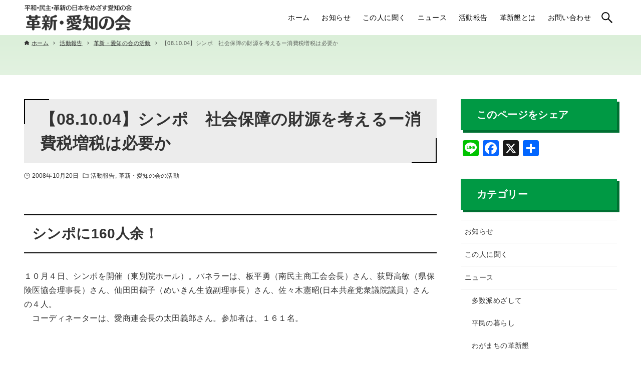

--- FILE ---
content_type: text/html; charset=UTF-8
request_url: https://kakushin-aichi.jp/action/2008/10/20/416.html
body_size: 13317
content:
<!DOCTYPE html>
<html lang="ja" data-loaded="false" data-scrolled="false" data-drawer="closed" data-drawer-move="fade" data-sidebar="on">
<head>
<meta charset="utf-8">
<meta name="format-detection" content="telephone=no">
<meta http-equiv="X-UA-Compatible" content="IE=edge">
<meta name="viewport" content="width=device-width, viewport-fit=cover">
<title>【08.10.04】シンポ　社会保障の財源を考えるー消費税増税は必要か &#8211; 革新・愛知の会</title>
<meta name='robots' content='max-image-preview:large' />
<link rel='dns-prefetch' href='//static.addtoany.com' />
<link rel='stylesheet' id='wp-block-library-css' href='https://kakushin-aichi.jp/2023site/wp-includes/css/dist/block-library/style.min.css?ver=6.5.7' type='text/css' media='all' />
<link rel='stylesheet' id='arkhe-main-style-css' href='https://kakushin-aichi.jp/2023site/wp-content/themes/arkhe/dist/css/main.css?ver=3.12.0' type='text/css' media='all' />
<style id='arkhe-main-style-inline-css' type='text/css'>
:root{--ark-width--container:1200px;--ark-width--article:1200px;--ark-width--article--slim:960px;--ark-alignwide_ex_width:100px;--ark-color--main:#111;--ark-color--text:#333;--ark-color--link:#0d77d9;--ark-color--bg:#fff;--ark-color--gray:#f7f7f7;--ark-thumb_ratio:100%;--ark-color--header_bg:#ffffff;--ark-color--header_txt:#000000;--ark-logo_size--sp:40px;--ark-logo_size--pc:54px;--ark-color--footer_bg:#109100;--ark-color--footer_txt:#ffffff;}@media (max-width: 1404px ) {:root{--ark-alignwide_ex_width:0px}}@media (max-width: 1164px ) {:root{--ark-alignwide_ex_width:0px}}.p-topArea.c-filterLayer::before{background-color:#ffffff;opacity:0.2}
</style>
<link rel='stylesheet' id='arkhe-blocks-front-css' href='https://kakushin-aichi.jp/2023site/wp-content/plugins/arkhe-blocks/dist/css/front.css?ver=2.22.1' type='text/css' media='all' />
<style id='arkhe-blocks-front-inline-css' type='text/css'>
body{--arkb-marker-color:#ffdc40;--arkb-marker-start:1em;--arkb-marker-style:linear-gradient(transparent var(--arkb-marker-start), var(--arkb-marker-color) 0)}
</style>
<link rel='stylesheet' id='arkhe-blocks-accordion-style-css' href='https://kakushin-aichi.jp/2023site/wp-content/plugins/arkhe-blocks/dist/gutenberg/blocks/accordion/index.css?ver=2.22.1' type='text/css' media='all' />
<link rel='stylesheet' id='arkhe-blocks-blog-card-style-css' href='https://kakushin-aichi.jp/2023site/wp-content/plugins/arkhe-blocks/dist/gutenberg/blocks/blog-card/index.css?ver=2.22.1' type='text/css' media='all' />
<link rel='stylesheet' id='arkhe-blocks-button-style-css' href='https://kakushin-aichi.jp/2023site/wp-content/plugins/arkhe-blocks/dist/gutenberg/blocks/button/index.css?ver=2.22.1' type='text/css' media='all' />
<link rel='stylesheet' id='arkhe-blocks-columns-style-css' href='https://kakushin-aichi.jp/2023site/wp-content/plugins/arkhe-blocks/dist/gutenberg/blocks/columns/index.css?ver=2.22.1' type='text/css' media='all' />
<link rel='stylesheet' id='arkhe-blocks-container-style-css' href='https://kakushin-aichi.jp/2023site/wp-content/plugins/arkhe-blocks/dist/gutenberg/blocks/container/index.css?ver=2.22.1' type='text/css' media='all' />
<link rel='stylesheet' id='arkhe-blocks-faq-style-css' href='https://kakushin-aichi.jp/2023site/wp-content/plugins/arkhe-blocks/dist/gutenberg/blocks/faq/index.css?ver=2.22.1' type='text/css' media='all' />
<link rel='stylesheet' id='arkhe-blocks-dl-style-css' href='https://kakushin-aichi.jp/2023site/wp-content/plugins/arkhe-blocks/dist/gutenberg/blocks/dl/index.css?ver=2.22.1' type='text/css' media='all' />
<link rel='stylesheet' id='arkhe-blocks-icon-style-css' href='https://kakushin-aichi.jp/2023site/wp-content/plugins/arkhe-blocks/dist/gutenberg/blocks/icon/index.css?ver=2.22.1' type='text/css' media='all' />
<link rel='stylesheet' id='arkhe-blocks-notice-style-css' href='https://kakushin-aichi.jp/2023site/wp-content/plugins/arkhe-blocks/dist/gutenberg/blocks/notice/index.css?ver=2.22.1' type='text/css' media='all' />
<link rel='stylesheet' id='arkhe-blocks-section-style-css' href='https://kakushin-aichi.jp/2023site/wp-content/plugins/arkhe-blocks/dist/gutenberg/blocks/section/index.css?ver=2.22.1' type='text/css' media='all' />
<link rel='stylesheet' id='arkhe-blocks-section-heading-style-css' href='https://kakushin-aichi.jp/2023site/wp-content/plugins/arkhe-blocks/dist/gutenberg/blocks/section-heading/index.css?ver=2.22.1' type='text/css' media='all' />
<link rel='stylesheet' id='arkhe-blocks-step-style-css' href='https://kakushin-aichi.jp/2023site/wp-content/plugins/arkhe-blocks/dist/gutenberg/blocks/step/index.css?ver=2.22.1' type='text/css' media='all' />
<link rel='stylesheet' id='arkhe-blocks-tab-style-css' href='https://kakushin-aichi.jp/2023site/wp-content/plugins/arkhe-blocks/dist/gutenberg/blocks/tab/index.css?ver=2.22.1' type='text/css' media='all' />
<link rel='stylesheet' id='arkhe-blocks-timeline-style-css' href='https://kakushin-aichi.jp/2023site/wp-content/plugins/arkhe-blocks/dist/gutenberg/blocks/timeline/index.css?ver=2.22.1' type='text/css' media='all' />
<link rel='stylesheet' id='arkhe-blocks-toc-style-css' href='https://kakushin-aichi.jp/2023site/wp-content/plugins/arkhe-blocks/dist/gutenberg/blocks/toc/index.css?ver=2.22.1' type='text/css' media='all' />
<style id='global-styles-inline-css' type='text/css'>
body{--wp--preset--color--black: #000000;--wp--preset--color--cyan-bluish-gray: #abb8c3;--wp--preset--color--white: #ffffff;--wp--preset--color--pale-pink: #f78da7;--wp--preset--color--vivid-red: #cf2e2e;--wp--preset--color--luminous-vivid-orange: #ff6900;--wp--preset--color--luminous-vivid-amber: #fcb900;--wp--preset--color--light-green-cyan: #7bdcb5;--wp--preset--color--vivid-green-cyan: #00d084;--wp--preset--color--pale-cyan-blue: #8ed1fc;--wp--preset--color--vivid-cyan-blue: #0693e3;--wp--preset--color--vivid-purple: #9b51e0;--wp--preset--color--ark-main: var(--ark-color--main);--wp--preset--color--ark-text: var(--ark-color--text);--wp--preset--color--ark-link: var(--ark-color--link);--wp--preset--color--ark-bg: var(--ark-color--bg);--wp--preset--color--ark-gray: var(--ark-color--gray);--wp--preset--gradient--vivid-cyan-blue-to-vivid-purple: linear-gradient(135deg,rgba(6,147,227,1) 0%,rgb(155,81,224) 100%);--wp--preset--gradient--light-green-cyan-to-vivid-green-cyan: linear-gradient(135deg,rgb(122,220,180) 0%,rgb(0,208,130) 100%);--wp--preset--gradient--luminous-vivid-amber-to-luminous-vivid-orange: linear-gradient(135deg,rgba(252,185,0,1) 0%,rgba(255,105,0,1) 100%);--wp--preset--gradient--luminous-vivid-orange-to-vivid-red: linear-gradient(135deg,rgba(255,105,0,1) 0%,rgb(207,46,46) 100%);--wp--preset--gradient--very-light-gray-to-cyan-bluish-gray: linear-gradient(135deg,rgb(238,238,238) 0%,rgb(169,184,195) 100%);--wp--preset--gradient--cool-to-warm-spectrum: linear-gradient(135deg,rgb(74,234,220) 0%,rgb(151,120,209) 20%,rgb(207,42,186) 40%,rgb(238,44,130) 60%,rgb(251,105,98) 80%,rgb(254,248,76) 100%);--wp--preset--gradient--blush-light-purple: linear-gradient(135deg,rgb(255,206,236) 0%,rgb(152,150,240) 100%);--wp--preset--gradient--blush-bordeaux: linear-gradient(135deg,rgb(254,205,165) 0%,rgb(254,45,45) 50%,rgb(107,0,62) 100%);--wp--preset--gradient--luminous-dusk: linear-gradient(135deg,rgb(255,203,112) 0%,rgb(199,81,192) 50%,rgb(65,88,208) 100%);--wp--preset--gradient--pale-ocean: linear-gradient(135deg,rgb(255,245,203) 0%,rgb(182,227,212) 50%,rgb(51,167,181) 100%);--wp--preset--gradient--electric-grass: linear-gradient(135deg,rgb(202,248,128) 0%,rgb(113,206,126) 100%);--wp--preset--gradient--midnight: linear-gradient(135deg,rgb(2,3,129) 0%,rgb(40,116,252) 100%);--wp--preset--font-size--small: .9rem;--wp--preset--font-size--medium: 20px;--wp--preset--font-size--large: 1.25rem;--wp--preset--font-size--x-large: 42px;--wp--preset--font-size--xsmall: .75rem;--wp--preset--font-size--normal: 1rem;--wp--preset--font-size--xlarge: 1.5rem;--wp--preset--font-size--xxlarge: 2rem;--wp--preset--font-size--huge: 2.75rem;--wp--preset--spacing--20: 0.44rem;--wp--preset--spacing--30: 0.67rem;--wp--preset--spacing--40: 1rem;--wp--preset--spacing--50: 1.5rem;--wp--preset--spacing--60: 2.25rem;--wp--preset--spacing--70: 3.38rem;--wp--preset--spacing--80: 5.06rem;--wp--preset--shadow--natural: 6px 6px 9px rgba(0, 0, 0, 0.2);--wp--preset--shadow--deep: 12px 12px 50px rgba(0, 0, 0, 0.4);--wp--preset--shadow--sharp: 6px 6px 0px rgba(0, 0, 0, 0.2);--wp--preset--shadow--outlined: 6px 6px 0px -3px rgba(255, 255, 255, 1), 6px 6px rgba(0, 0, 0, 1);--wp--preset--shadow--crisp: 6px 6px 0px rgba(0, 0, 0, 1);}:where(.is-layout-flex){gap: 0.5em;}:where(.is-layout-grid){gap: 0.5em;}body .is-layout-flex{display: flex;}body .is-layout-flex{flex-wrap: wrap;align-items: center;}body .is-layout-flex > *{margin: 0;}body .is-layout-grid{display: grid;}body .is-layout-grid > *{margin: 0;}:where(.wp-block-columns.is-layout-flex){gap: 2em;}:where(.wp-block-columns.is-layout-grid){gap: 2em;}:where(.wp-block-post-template.is-layout-flex){gap: 1.25em;}:where(.wp-block-post-template.is-layout-grid){gap: 1.25em;}.has-black-color{color: var(--wp--preset--color--black) !important;}.has-cyan-bluish-gray-color{color: var(--wp--preset--color--cyan-bluish-gray) !important;}.has-white-color{color: var(--wp--preset--color--white) !important;}.has-pale-pink-color{color: var(--wp--preset--color--pale-pink) !important;}.has-vivid-red-color{color: var(--wp--preset--color--vivid-red) !important;}.has-luminous-vivid-orange-color{color: var(--wp--preset--color--luminous-vivid-orange) !important;}.has-luminous-vivid-amber-color{color: var(--wp--preset--color--luminous-vivid-amber) !important;}.has-light-green-cyan-color{color: var(--wp--preset--color--light-green-cyan) !important;}.has-vivid-green-cyan-color{color: var(--wp--preset--color--vivid-green-cyan) !important;}.has-pale-cyan-blue-color{color: var(--wp--preset--color--pale-cyan-blue) !important;}.has-vivid-cyan-blue-color{color: var(--wp--preset--color--vivid-cyan-blue) !important;}.has-vivid-purple-color{color: var(--wp--preset--color--vivid-purple) !important;}.has-black-background-color{background-color: var(--wp--preset--color--black) !important;}.has-cyan-bluish-gray-background-color{background-color: var(--wp--preset--color--cyan-bluish-gray) !important;}.has-white-background-color{background-color: var(--wp--preset--color--white) !important;}.has-pale-pink-background-color{background-color: var(--wp--preset--color--pale-pink) !important;}.has-vivid-red-background-color{background-color: var(--wp--preset--color--vivid-red) !important;}.has-luminous-vivid-orange-background-color{background-color: var(--wp--preset--color--luminous-vivid-orange) !important;}.has-luminous-vivid-amber-background-color{background-color: var(--wp--preset--color--luminous-vivid-amber) !important;}.has-light-green-cyan-background-color{background-color: var(--wp--preset--color--light-green-cyan) !important;}.has-vivid-green-cyan-background-color{background-color: var(--wp--preset--color--vivid-green-cyan) !important;}.has-pale-cyan-blue-background-color{background-color: var(--wp--preset--color--pale-cyan-blue) !important;}.has-vivid-cyan-blue-background-color{background-color: var(--wp--preset--color--vivid-cyan-blue) !important;}.has-vivid-purple-background-color{background-color: var(--wp--preset--color--vivid-purple) !important;}.has-black-border-color{border-color: var(--wp--preset--color--black) !important;}.has-cyan-bluish-gray-border-color{border-color: var(--wp--preset--color--cyan-bluish-gray) !important;}.has-white-border-color{border-color: var(--wp--preset--color--white) !important;}.has-pale-pink-border-color{border-color: var(--wp--preset--color--pale-pink) !important;}.has-vivid-red-border-color{border-color: var(--wp--preset--color--vivid-red) !important;}.has-luminous-vivid-orange-border-color{border-color: var(--wp--preset--color--luminous-vivid-orange) !important;}.has-luminous-vivid-amber-border-color{border-color: var(--wp--preset--color--luminous-vivid-amber) !important;}.has-light-green-cyan-border-color{border-color: var(--wp--preset--color--light-green-cyan) !important;}.has-vivid-green-cyan-border-color{border-color: var(--wp--preset--color--vivid-green-cyan) !important;}.has-pale-cyan-blue-border-color{border-color: var(--wp--preset--color--pale-cyan-blue) !important;}.has-vivid-cyan-blue-border-color{border-color: var(--wp--preset--color--vivid-cyan-blue) !important;}.has-vivid-purple-border-color{border-color: var(--wp--preset--color--vivid-purple) !important;}.has-vivid-cyan-blue-to-vivid-purple-gradient-background{background: var(--wp--preset--gradient--vivid-cyan-blue-to-vivid-purple) !important;}.has-light-green-cyan-to-vivid-green-cyan-gradient-background{background: var(--wp--preset--gradient--light-green-cyan-to-vivid-green-cyan) !important;}.has-luminous-vivid-amber-to-luminous-vivid-orange-gradient-background{background: var(--wp--preset--gradient--luminous-vivid-amber-to-luminous-vivid-orange) !important;}.has-luminous-vivid-orange-to-vivid-red-gradient-background{background: var(--wp--preset--gradient--luminous-vivid-orange-to-vivid-red) !important;}.has-very-light-gray-to-cyan-bluish-gray-gradient-background{background: var(--wp--preset--gradient--very-light-gray-to-cyan-bluish-gray) !important;}.has-cool-to-warm-spectrum-gradient-background{background: var(--wp--preset--gradient--cool-to-warm-spectrum) !important;}.has-blush-light-purple-gradient-background{background: var(--wp--preset--gradient--blush-light-purple) !important;}.has-blush-bordeaux-gradient-background{background: var(--wp--preset--gradient--blush-bordeaux) !important;}.has-luminous-dusk-gradient-background{background: var(--wp--preset--gradient--luminous-dusk) !important;}.has-pale-ocean-gradient-background{background: var(--wp--preset--gradient--pale-ocean) !important;}.has-electric-grass-gradient-background{background: var(--wp--preset--gradient--electric-grass) !important;}.has-midnight-gradient-background{background: var(--wp--preset--gradient--midnight) !important;}.has-small-font-size{font-size: var(--wp--preset--font-size--small) !important;}.has-medium-font-size{font-size: var(--wp--preset--font-size--medium) !important;}.has-large-font-size{font-size: var(--wp--preset--font-size--large) !important;}.has-x-large-font-size{font-size: var(--wp--preset--font-size--x-large) !important;}
.wp-block-navigation a:where(:not(.wp-element-button)){color: inherit;}
:where(.wp-block-post-template.is-layout-flex){gap: 1.25em;}:where(.wp-block-post-template.is-layout-grid){gap: 1.25em;}
:where(.wp-block-columns.is-layout-flex){gap: 2em;}:where(.wp-block-columns.is-layout-grid){gap: 2em;}
.wp-block-pullquote{font-size: 1.5em;line-height: 1.6;}
</style>
<link rel='stylesheet' id='child-css' href='https://kakushin-aichi.jp/2023site/wp-content/themes/arkhe_child/css/child.css?ver=3.7.0' type='text/css' media='all' />
<link rel='stylesheet' id='addtoany-css' href='https://kakushin-aichi.jp/2023site/wp-content/plugins/add-to-any/addtoany.min.css?ver=1.16' type='text/css' media='all' />
<script type="text/javascript" id="addtoany-core-js-before">
/* <![CDATA[ */
window.a2a_config=window.a2a_config||{};a2a_config.callbacks=[];a2a_config.overlays=[];a2a_config.templates={};a2a_localize = {
	Share: "共有",
	Save: "ブックマーク",
	Subscribe: "購読",
	Email: "メール",
	Bookmark: "ブックマーク",
	ShowAll: "すべて表示する",
	ShowLess: "小さく表示する",
	FindServices: "サービスを探す",
	FindAnyServiceToAddTo: "追加するサービスを今すぐ探す",
	PoweredBy: "Powered by",
	ShareViaEmail: "メールでシェアする",
	SubscribeViaEmail: "メールで購読する",
	BookmarkInYourBrowser: "ブラウザにブックマーク",
	BookmarkInstructions: "このページをブックマークするには、 Ctrl+D または \u2318+D を押下。",
	AddToYourFavorites: "お気に入りに追加",
	SendFromWebOrProgram: "任意のメールアドレスまたはメールプログラムから送信",
	EmailProgram: "メールプログラム",
	More: "詳細&#8230;",
	ThanksForSharing: "共有ありがとうございます !",
	ThanksForFollowing: "フォローありがとうございます !"
};
/* ]]> */
</script>
<script type="text/javascript" defer src="https://static.addtoany.com/menu/page.js" id="addtoany-core-js"></script>
<script type="text/javascript" src="https://kakushin-aichi.jp/2023site/wp-includes/js/jquery/jquery.min.js?ver=3.7.1" id="jquery-core-js"></script>
<script type="text/javascript" src="https://kakushin-aichi.jp/2023site/wp-includes/js/jquery/jquery-migrate.min.js?ver=3.4.1" id="jquery-migrate-js"></script>
<script type="text/javascript" defer src="https://kakushin-aichi.jp/2023site/wp-content/plugins/add-to-any/addtoany.min.js?ver=1.1" id="addtoany-jquery-js"></script>
<link rel="https://api.w.org/" href="https://kakushin-aichi.jp/wp-json/" /><link rel="alternate" type="application/json" href="https://kakushin-aichi.jp/wp-json/wp/v2/posts/416" /><link rel="alternate" type="application/json+oembed" href="https://kakushin-aichi.jp/wp-json/oembed/1.0/embed?url=https%3A%2F%2Fkakushin-aichi.jp%2Faction%2F2008%2F10%2F20%2F416.html" />
<link rel="alternate" type="text/xml+oembed" href="https://kakushin-aichi.jp/wp-json/oembed/1.0/embed?url=https%3A%2F%2Fkakushin-aichi.jp%2Faction%2F2008%2F10%2F20%2F416.html&#038;format=xml" />
<link rel="icon" href="https://kakushin-aichi.jp/2023site/wp-content/uploads/2023/08/icon.png" sizes="32x32" />
<link rel="icon" href="https://kakushin-aichi.jp/2023site/wp-content/uploads/2023/08/icon.png" sizes="192x192" />
<link rel="apple-touch-icon" href="https://kakushin-aichi.jp/2023site/wp-content/uploads/2023/08/icon.png" />
<meta name="msapplication-TileImage" content="https://kakushin-aichi.jp/2023site/wp-content/uploads/2023/08/icon.png" />
</head>
<body class="post-template-default single single-post postid-416 single-format-standard wp-custom-logo">
<a class="skip-link screen-reader-text" href="#main_content">コンテンツへスキップ</a><!-- Start: #wrapper -->
<div id="wrapper" class="l-wrapper">
<header id="header" class="l-header" data-logo="left" data-btns="rr-rl" data-has-drawer="sp" data-has-search="both" data-pcfix="1" data-spfix="1">
		<div class="l-header__body l-container">
		<div class="l-header__drawerBtn">
	<button class="c-iconBtn -menuBtn u-flex--c" data-onclick="toggleMenu" aria-label="メニューボタン">
		<div class="c-iconBtn__icon">
			<svg version="1.1" xmlns="http://www.w3.org/2000/svg" class="arkhe-svg-menu __open" width="1em" height="1em" viewBox="0 0 40 40" role="img" aria-hidden="true" focusable="false"><path d="M37.8 21.4h-35.6c-0.1 0-0.2-0.1-0.2-0.2v-2.4c0-0.1 0.1-0.2 0.2-0.2h35.6c0.1 0 0.2 0.1 0.2 0.2v2.4c0 0.1-0.1 0.2-0.2 0.2z"></path><path d="M37.8 11.7h-35.6c-0.1 0-0.2-0.1-0.2-0.2v-2.4c0-0.1 0.1-0.2 0.2-0.2h35.6c0.1 0 0.2 0.1 0.2 0.2v2.4c0 0.2-0.1 0.2-0.2 0.2z"></path><path d="M37.8 31.1h-35.6c-0.1 0-0.2-0.1-0.2-0.2v-2.4c0-0.1 0.1-0.2 0.2-0.2h35.6c0.1 0 0.2 0.1 0.2 0.2v2.4c0 0.1-0.1 0.2-0.2 0.2z"></path></svg>			<svg version="1.1" xmlns="http://www.w3.org/2000/svg" class="arkhe-svg-close __close" width="1em" height="1em" viewBox="0 0 40 40" role="img" aria-hidden="true" focusable="false"><path d="M33 35l-28-28c-0.1-0.1-0.1-0.2 0-0.3l1.7-1.7c0.1-0.1 0.2-0.1 0.3 0l28 28c0.1 0.1 0.1 0.2 0 0.3l-1.7 1.7c-0.1 0.1-0.2 0.1-0.3 0z"></path><path d="M35 7l-28 28c-0.1 0.1-0.2 0.1-0.3 0l-1.7-1.7c-0.1-0.1-0.1-0.2 0-0.3l28-28c0.1-0.1 0.2-0.1 0.3 0l1.7 1.7c0.1 0.1 0.1 0.2 0 0.3z"></path></svg>		</div>
			</button>
</div>
		<div class="l-header__left">
					</div>
		<div class="l-header__center">
			<div class="l-header__logo has-image"><a href="https://kakushin-aichi.jp/" class="c-headLogo" rel="home"><img width="280" height="70"  src="https://kakushin-aichi.jp/2023site/wp-content/uploads/2023/09/sitetitle.png" alt="革新・愛知の会" class="c-headLogo__img" sizes="(max-width: 999px) 50vw, 800px" decoding="async" loading="eager" ></a></div>		</div>
		<div class="l-header__right">
			<nav id="gnav" class="c-gnavWrap">
	<ul class="c-gnav">
		<li id="2143" class="menu-item menu-item-type-custom menu-item-object-custom menu-item-2143 c-gnav__li"><a href="/" class="c-gnav__a"><span class="__mainText">ホーム</span></a></li><li id="2142" class="menu-item menu-item-type-taxonomy menu-item-object-category menu-item-2142 c-gnav__li"><a href="https://kakushin-aichi.jp/category/news" class="c-gnav__a"><span class="__mainText">お知らせ</span></a></li><li id="3098" class="menu-item menu-item-type-taxonomy menu-item-object-category menu-item-3098 c-gnav__li"><a href="https://kakushin-aichi.jp/category/interview" class="c-gnav__a"><span class="__mainText">この人に聞く</span></a></li><li id="3097" class="menu-item menu-item-type-taxonomy menu-item-object-category menu-item-3097 c-gnav__li"><a href="https://kakushin-aichi.jp/category/people" class="c-gnav__a"><span class="__mainText">ニュース</span><small class="__subText">月1回発行している全国革新懇ニュースと革新・愛知の会ニュースを年以上発行してきました。 ニュースを読めば「革新懇運動の魅力と今」がわかります。毎号巻頭には、県内各地の著名人・活動家などのインタビューを掲載。地域・職場・青年革新懇の取り組み紹介や、賛同団体の紹介、県内で開催された集会・学習会なども掲載します。</small></a></li><li id="42" class="menu-item menu-item-type-taxonomy menu-item-object-category current-post-ancestor current-menu-parent current-post-parent menu-item-42 c-gnav__li"><a href="https://kakushin-aichi.jp/category/action" class="c-gnav__a"><span class="__mainText">活動報告</span></a></li><li id="35" class="menu-item menu-item-type-post_type menu-item-object-page menu-item-35 c-gnav__li"><a href="https://kakushin-aichi.jp/about" class="c-gnav__a"><span class="__mainText">革新懇とは</span></a></li><li id="32" class="menu-item menu-item-type-post_type menu-item-object-page menu-item-32 c-gnav__li"><a href="https://kakushin-aichi.jp/contact" class="c-gnav__a"><span class="__mainText">お問い合わせ</span></a></li>	</ul>
</nav>
		</div>
		<div class="l-header__searchBtn">
	<button class="c-iconBtn u-flex--c" data-onclick="toggleSearch" aria-label="検索ボタン">
		<span class="c-iconBtn__icon"><svg version="1.1" xmlns="http://www.w3.org/2000/svg" class="arkhe-svg-search" width="1em" height="1em" viewBox="0 0 40 40" role="img" aria-hidden="true" focusable="false"><path d="M37.8 34.8l-11.9-11.2c1.8-2.3 2.9-5.1 2.9-8.2 0-7.4-6-13.4-13.4-13.4s-13.4 6-13.4 13.4 6 13.4 13.4 13.4c3.1 0 5.9-1.1 8.2-2.8l11.2 11.9c0.2 0.2 1.3 0.2 1.5 0l1.5-1.5c0.3-0.3 0.3-1.4 0-1.6zM15.4 25.5c-5.6 0-10.2-4.5-10.2-10.1s4.6-10.2 10.2-10.2 10.2 4.6 10.2 10.2-4.6 10.1-10.2 10.1z"></path></svg></span>
			</button>
</div>
		<div id="drawer_menu" class="p-drawer">
	<div class="p-drawer__inner">
		<div class="p-drawer__body">
						<div class="p-drawer__nav">
				<ul class="c-drawerNav">
					<li id="2143" class="menu-item menu-item-type-custom menu-item-object-custom menu-item-2143 c-drawerNav__li"><a href="/" class="c-drawerNav__a"><span class="__mainText">ホーム</span></a></li><li id="2142" class="menu-item menu-item-type-taxonomy menu-item-object-category menu-item-2142 c-drawerNav__li"><a href="https://kakushin-aichi.jp/category/news" class="c-drawerNav__a"><span class="__mainText">お知らせ</span></a></li><li id="3098" class="menu-item menu-item-type-taxonomy menu-item-object-category menu-item-3098 c-drawerNav__li"><a href="https://kakushin-aichi.jp/category/interview" class="c-drawerNav__a"><span class="__mainText">この人に聞く</span></a></li><li id="3097" class="menu-item menu-item-type-taxonomy menu-item-object-category menu-item-3097 c-drawerNav__li"><a href="https://kakushin-aichi.jp/category/people" class="c-drawerNav__a"><span class="__mainText">ニュース</span><small class="__subText">月1回発行している全国革新懇ニュースと革新・愛知の会ニュースを年以上発行してきました。 ニュースを読めば「革新懇運動の魅力と今」がわかります。毎号巻頭には、県内各地の著名人・活動家などのインタビューを掲載。地域・職場・青年革新懇の取り組み紹介や、賛同団体の紹介、県内で開催された集会・学習会なども掲載します。</small></a></li><li id="42" class="menu-item menu-item-type-taxonomy menu-item-object-category current-post-ancestor current-menu-parent current-post-parent menu-item-42 c-drawerNav__li"><a href="https://kakushin-aichi.jp/category/action" class="c-drawerNav__a"><span class="__mainText">活動報告</span></a></li><li id="35" class="menu-item menu-item-type-post_type menu-item-object-page menu-item-35 c-drawerNav__li"><a href="https://kakushin-aichi.jp/about" class="c-drawerNav__a"><span class="__mainText">革新懇とは</span></a></li><li id="32" class="menu-item menu-item-type-post_type menu-item-object-page menu-item-32 c-drawerNav__li"><a href="https://kakushin-aichi.jp/contact" class="c-drawerNav__a"><span class="__mainText">お問い合わせ</span></a></li>				</ul>
			</div>
						<button type="button" class="p-drawer__close c-modalClose u-flex--aic" data-onclick="toggleMenu">
				<svg version="1.1" xmlns="http://www.w3.org/2000/svg" class="arkhe-svg-close" width="1em" height="1em" viewBox="0 0 40 40" role="img" aria-hidden="true" focusable="false"><path d="M33 35l-28-28c-0.1-0.1-0.1-0.2 0-0.3l1.7-1.7c0.1-0.1 0.2-0.1 0.3 0l28 28c0.1 0.1 0.1 0.2 0 0.3l-1.7 1.7c-0.1 0.1-0.2 0.1-0.3 0z"></path><path d="M35 7l-28 28c-0.1 0.1-0.2 0.1-0.3 0l-1.7-1.7c-0.1-0.1-0.1-0.2 0-0.3l28-28c0.1-0.1 0.2-0.1 0.3 0l1.7 1.7c0.1 0.1 0.1 0.2 0 0.3z"></path></svg>閉じる			</button>
		</div>
	</div>
</div>
	</div>
</header>
	<div id="content" class="l-content">
		<div id="breadcrumb" class="p-breadcrumb">
	<ol class="p-breadcrumb__list l-container">
		<li class="p-breadcrumb__item">
			<a href="https://kakushin-aichi.jp/" class="p-breadcrumb__text">
				<svg version="1.1" xmlns="http://www.w3.org/2000/svg" class="arkhe-svg-home" width="1em" height="1em" viewBox="0 0 40 40" role="img" aria-hidden="true" focusable="false"><path d="M16.2,36.3v-7.8h7.8v7.8h9.8V20.7H37c0.9,0,1.3-1.1,0.5-1.7L21.3,4.2c-0.7-0.7-1.9-0.7-2.6,0L2.3,18.9 c-0.7,0.5-0.3,1.7,0.5,1.7h3.3v15.7C6.2,36.3,16.2,36.3,16.2,36.3z" /></svg>				<span>ホーム</span>
			</a>
		</li>
		<li class="p-breadcrumb__item"><a href="https://kakushin-aichi.jp/category/action" class="p-breadcrumb__text"><span>活動報告</span></a></li><li class="p-breadcrumb__item"><a href="https://kakushin-aichi.jp/category/action/aichi" class="p-breadcrumb__text"><span>革新・愛知の会の活動</span></a></li><li class="p-breadcrumb__item"><span class="p-breadcrumb__text u-color-thin">【08.10.04】シンポ　社会保障の財源を考えるー消費税増税は必要か</span></li>	</ol>
</div>
		<div class="l-content__body l-container">
	<main id="main_content" class="l-main l-article">
		<article class="l-main__body p-entry post-416 post type-post status-publish format-standard has-post-thumbnail hentry category-action category-aichi" data-postid="416">
			<header class="p-entry__head">
	<div class="p-entry__title c-pageTitle">
	<h1 class="c-pageTitle__main">【08.10.04】シンポ　社会保障の財源を考えるー消費税増税は必要か</h1>
</div>
<div class="c-postMetas u-flex--aicw">
	<div class="c-postTimes u-flex--aicw">
		<time class="c-postTimes__item u-flex--aic -posted" datetime="2008-10-20"><svg version="1.1" xmlns="http://www.w3.org/2000/svg" class="arkhe-svg-posted c-postMetas__icon" width="1em" height="1em" viewBox="0 0 40 40" role="img" aria-hidden="true" focusable="false"><path d="M21,18.5v-9C21,9.2,20.8,9,20.5,9h-2C18.2,9,18,9.2,18,9.5v12c0,0.3,0.2,0.5,0.5,0.5h10c0.3,0,0.5-0.2,0.5-0.5v-2 c0-0.3-0.2-0.5-0.5-0.5h-7C21.2,19,21,18.8,21,18.5z"/><path d="M20,39C9.5,39,1,30.5,1,20S9.5,1,20,1s19,8.5,19,19S30.5,39,20,39z M20,3.8C11.1,3.8,3.8,11.1,3.8,20S11.1,36.2,20,36.2 S36.2,28.9,36.2,20S28.9,3.8,20,3.8z"/></svg>2008年10月20日</time>	</div>
	<div class="c-postTerms u-flex--aicw">
			<div class="c-postTerms__item -category u-flex--aicw">
			<svg version="1.1" xmlns="http://www.w3.org/2000/svg" class="arkhe-svg-folder c-postMetas__icon" width="1em" height="1em" viewBox="0 0 40 40" role="img" aria-hidden="true" focusable="false"><path d="M15.2,8l3.6,3.6H35V32H5V8H15.2 M16.4,5H2v30h36V8.6H20L16.4,5L16.4,5z"/></svg>							<a class="c-postTerms__link" href="https://kakushin-aichi.jp/category/action" data-cat-id="4">活動報告</a>
							<a class="c-postTerms__link" href="https://kakushin-aichi.jp/category/action/aichi" data-cat-id="13">革新・愛知の会の活動</a>
					</div>
			</div>
</div>
</header>
<div class="c-postContent p-entry__content"><h2>シンポに160人余！</h2>
<p>１０月４日、シンポを開催（東別院ホール）。パネラーは、板平勇（南民主商工会会長）さん、荻野高敏（県保険医協会理事長）さん、仙田田鶴子（めいきん生協副理事長）さん、佐々木憲昭(日本共産党衆議院議員）さんの４人。<br />
　コーディネーターは、愛商連会長の太田義郎さん。参加者は、１６１名。</p>
<h2>成瀬昇代表世話人　開会にあたって</h2>
<p>開会にあたって、<br />
成瀬昇代表世話人<br />
　<br />
「自公政権の下、弱肉強食はいっそうひどくなっている。社会保障の財源問題については、自民党・民主党とも、大企業の応分の負担・軍事費削減には触れない。税はどうあるべきか。大いに討論をして欲しい」とあいさつ。</p>
<p><span class="blue"><strong>食えば（消費税）払えず、払えば食えず――中小企業･板平勇さん<br />
　</strong></span><br />
　<br />
中小企業者の現状は、仕事が減り、本業だけでは食えない。その上、国保・年金・税の負担が重い。食えば払えず、払えば食えず。経済苦による自殺、廃業も生まれており、これで消費税率を上げられたら生きていけない。所得税ゼロでも消費税はかかる。業者も消費者、立場の違いはあれ広く国民共同の運動すすめ、消費税は、廃止しかない。</p>
<p>　</p>
<p>
<span class="blue"><strong>医療崩壊にストップを――医師･荻野高敏さん</strong><br />
　</span><br />
　日本の医師数は、世界６３位、ＯＥＣＤ並にするには、１３万人不足。政府が医師削減をすすめてきた結果、医療現場は過酷な実態がある。社会保障費、年２２００億円の削減は本来の自然増を含めて、累積され総計すれば５年間で２兆６４００億円に及ぶ。後期高齢者医療制度は大変な問題。日本はヨーロッパと比べても企業負担が少ない。大企業は、応分の負担をすべきである。フランスでは、社会保障の財源を消費税には頼っていない！社会保障も、医師の数もヨーロッパなみに。</p>
<p>　</p>
<p>
<span class="blue"><strong>きびしい家計の現実：応能負担の税制を！――主婦・仙田田鶴子さん</strong></span><br />
　<br />
１９６６年以来、毎月第２月曜日に消費税廃止署名活動をやっている。<br />
　生協による家計簿モニターでみると、税金、社会保険料などの合計は月平均１１万２３８９円（０７年）。４年連続増加、過去１０年間で最高になり、これらの実収入に占める割合は１７、４％。家計で使える金額が窮屈になってきている。現状では、食費を削る所へおいこまれている。</p>
<p><span class="blue"><strong>消費税大増税を“断念させる”たたかいを！――衆議院議員・佐々木憲昭さん</span><br />
　</strong><br />
　いま政府は、増税は避けられないが「すぐやる」と言えない状況に追い込まれている。小泉構造改革以降の国民負担は１２兆７０００億円に及ぶ。消費税制は、低所得者ほど高負担となる。<br />
　この２０年間、大企業の利益は１８、８兆円から３２、３兆円へ。法人税は４０％から３０％へ。どうずれば財源を確保できるのか。大企業、大資産家へ応分の負担、ムダと浪費にメスを入れること。自民党、民主党は将来の消費税増税では一致している。いまこそ、消費税大増税を“断念させる”たたかいを。
</p>
<h2>「政治の流れを変えるように頑張りたい」との感想も</h2>
<p>会場からは、「家計簿をつけ、消費税への怒りを持続している。」、「イタリアでは６５歳以上になると医療費は無料。」、「障がい者『自立』支援法の改善を勝ち取ったが、ヘルパーへの助成金が減らされ利用できない。」、「障がい者は医療と福祉が整っていないと生きていけない。公益負担でむしり取られている」、「高齢者でも意欲と能力があれば働くようにすれば、財源ができる。」等の発言が相次ぎました。</p>
<h2>矢&#64017;正一（愛知民連会長）代表世話人　閉会にあたって、</h2>
<p>閉会にあたって、矢&#64017;正一（愛知民医連会長）代表世話人</p>
<p>　パネラーからまとめの発言のあと、閉会挨拶で矢&#64017;正一（民医連会長）代表世話人が、「忙しさに紛れて、たこつぼに入っていて、見えないことが多い。今日は、いろんな分野の生活に根ざした発言に教えられた。財源問題をしっかり国会で論議できる人を送り出したい。」とのべました。<br />
　参加者は、「わかりやすく、生活実態より問題点が浮き彫りになった。」「政治の流れを変えるために頑張りたい」などの感想が寄せられました。</p>
<div class="addtoany_share_save_container addtoany_content addtoany_content_bottom"><div class="addtoany_header">このページをシェア</div><div class="a2a_kit a2a_kit_size_32 addtoany_list" data-a2a-url="https://kakushin-aichi.jp/action/2008/10/20/416.html" data-a2a-title="【08.10.04】シンポ　社会保障の財源を考えるー消費税増税は必要か"><a class="a2a_button_line" href="https://www.addtoany.com/add_to/line?linkurl=https%3A%2F%2Fkakushin-aichi.jp%2Faction%2F2008%2F10%2F20%2F416.html&amp;linkname=%E3%80%9008.10.04%E3%80%91%E3%82%B7%E3%83%B3%E3%83%9D%E3%80%80%E7%A4%BE%E4%BC%9A%E4%BF%9D%E9%9A%9C%E3%81%AE%E8%B2%A1%E6%BA%90%E3%82%92%E8%80%83%E3%81%88%E3%82%8B%E3%83%BC%E6%B6%88%E8%B2%BB%E7%A8%8E%E5%A2%97%E7%A8%8E%E3%81%AF%E5%BF%85%E8%A6%81%E3%81%8B" title="Line" rel="nofollow noopener" target="_blank"></a><a class="a2a_button_facebook" href="https://www.addtoany.com/add_to/facebook?linkurl=https%3A%2F%2Fkakushin-aichi.jp%2Faction%2F2008%2F10%2F20%2F416.html&amp;linkname=%E3%80%9008.10.04%E3%80%91%E3%82%B7%E3%83%B3%E3%83%9D%E3%80%80%E7%A4%BE%E4%BC%9A%E4%BF%9D%E9%9A%9C%E3%81%AE%E8%B2%A1%E6%BA%90%E3%82%92%E8%80%83%E3%81%88%E3%82%8B%E3%83%BC%E6%B6%88%E8%B2%BB%E7%A8%8E%E5%A2%97%E7%A8%8E%E3%81%AF%E5%BF%85%E8%A6%81%E3%81%8B" title="Facebook" rel="nofollow noopener" target="_blank"></a><a class="a2a_button_x" href="https://www.addtoany.com/add_to/x?linkurl=https%3A%2F%2Fkakushin-aichi.jp%2Faction%2F2008%2F10%2F20%2F416.html&amp;linkname=%E3%80%9008.10.04%E3%80%91%E3%82%B7%E3%83%B3%E3%83%9D%E3%80%80%E7%A4%BE%E4%BC%9A%E4%BF%9D%E9%9A%9C%E3%81%AE%E8%B2%A1%E6%BA%90%E3%82%92%E8%80%83%E3%81%88%E3%82%8B%E3%83%BC%E6%B6%88%E8%B2%BB%E7%A8%8E%E5%A2%97%E7%A8%8E%E3%81%AF%E5%BF%85%E8%A6%81%E3%81%8B" title="X" rel="nofollow noopener" target="_blank"></a><a class="a2a_dd addtoany_share_save addtoany_share" href="https://www.addtoany.com/share"></a></div></div></div><footer class="p-entry__foot">
	<div class="c-postMetas u-flex--aicw">
	<div class="c-postTerms u-flex--aicw">
			<div class="c-postTerms__item -category u-flex--aicw">
			<svg version="1.1" xmlns="http://www.w3.org/2000/svg" class="arkhe-svg-folder c-postMetas__icon" width="1em" height="1em" viewBox="0 0 40 40" role="img" aria-hidden="true" focusable="false"><path d="M15.2,8l3.6,3.6H35V32H5V8H15.2 M16.4,5H2v30h36V8.6H20L16.4,5L16.4,5z"/></svg>							<a class="c-postTerms__link" href="https://kakushin-aichi.jp/category/action" data-cat-id="4">活動報告</a>
							<a class="c-postTerms__link" href="https://kakushin-aichi.jp/category/action/aichi" data-cat-id="13">革新・愛知の会の活動</a>
					</div>
			</div>
</div>
<ul class="c-pnNav">
	<li class="c-pnNav__item -prev">
		<a href="https://kakushin-aichi.jp/action/2008/10/20/415.html" rel="http://prev" class="c-pnNav__link u-flex--aic"><svg version="1.1" xmlns="http://www.w3.org/2000/svg" class="arkhe-svg-chevron-left c-pnNav__svg" width="1em" height="1em" viewBox="0 0 40 40" role="img" aria-hidden="true" focusable="false"><path d="M27,32l-2.1,2.1L11.1,20.3c-0.2-0.2-0.2-0.5,0-0.7L24.9,5.9L27,8L16,20L27,32z"/></svg><span class="c-pnNav__title">【08.10.10】総選挙にあたって　各界皆さんから政治への願いを寄せてもらいました。</span></a>	</li>
	<li class="c-pnNav__item -next">
		<a href="https://kakushin-aichi.jp/action/2008/10/24/417.html" rel="http://next" class="c-pnNav__link u-flex--aic"><svg version="1.1" xmlns="http://www.w3.org/2000/svg" class="arkhe-svg-chevron-right c-pnNav__svg" width="1em" height="1em" viewBox="0 0 40 40" role="img" aria-hidden="true" focusable="false"><path d="M13,8l2.1-2.1l13.8,13.8c0.2,0.2,0.2,0.5,0,0.7L15.1,34.1L13,32l11-12L13,8z"/></svg><span class="c-pnNav__title">【08.10.23】憲法改悪反対共同センター　ニュースＮＯ７１発行</span></a>	</li>
</ul>
</footer>
		</article>
	</main>
<aside id="sidebar" class="l-sidebar">
	<div id="a2a_share_save_widget-2" class="c-widget widget_a2a_share_save_widget"><div class="c-widget__title -side">このページをシェア</div><div class="a2a_kit a2a_kit_size_32 addtoany_list"><a class="a2a_button_line" href="https://www.addtoany.com/add_to/line?linkurl=https%3A%2F%2Fkakushin-aichi.jp%2Faction%2F2008%2F10%2F20%2F416.html&amp;linkname=%E3%80%9008.10.04%E3%80%91%E3%82%B7%E3%83%B3%E3%83%9D%E3%80%80%E7%A4%BE%E4%BC%9A%E4%BF%9D%E9%9A%9C%E3%81%AE%E8%B2%A1%E6%BA%90%E3%82%92%E8%80%83%E3%81%88%E3%82%8B%E3%83%BC%E6%B6%88%E8%B2%BB%E7%A8%8E%E5%A2%97%E7%A8%8E%E3%81%AF%E5%BF%85%E8%A6%81%E3%81%8B" title="Line" rel="nofollow noopener" target="_blank"></a><a class="a2a_button_facebook" href="https://www.addtoany.com/add_to/facebook?linkurl=https%3A%2F%2Fkakushin-aichi.jp%2Faction%2F2008%2F10%2F20%2F416.html&amp;linkname=%E3%80%9008.10.04%E3%80%91%E3%82%B7%E3%83%B3%E3%83%9D%E3%80%80%E7%A4%BE%E4%BC%9A%E4%BF%9D%E9%9A%9C%E3%81%AE%E8%B2%A1%E6%BA%90%E3%82%92%E8%80%83%E3%81%88%E3%82%8B%E3%83%BC%E6%B6%88%E8%B2%BB%E7%A8%8E%E5%A2%97%E7%A8%8E%E3%81%AF%E5%BF%85%E8%A6%81%E3%81%8B" title="Facebook" rel="nofollow noopener" target="_blank"></a><a class="a2a_button_x" href="https://www.addtoany.com/add_to/x?linkurl=https%3A%2F%2Fkakushin-aichi.jp%2Faction%2F2008%2F10%2F20%2F416.html&amp;linkname=%E3%80%9008.10.04%E3%80%91%E3%82%B7%E3%83%B3%E3%83%9D%E3%80%80%E7%A4%BE%E4%BC%9A%E4%BF%9D%E9%9A%9C%E3%81%AE%E8%B2%A1%E6%BA%90%E3%82%92%E8%80%83%E3%81%88%E3%82%8B%E3%83%BC%E6%B6%88%E8%B2%BB%E7%A8%8E%E5%A2%97%E7%A8%8E%E3%81%AF%E5%BF%85%E8%A6%81%E3%81%8B" title="X" rel="nofollow noopener" target="_blank"></a><a class="a2a_dd addtoany_share_save addtoany_share" href="https://www.addtoany.com/share"></a></div></div><div id="tkp_widget_select_taxonomy_category-3" class="c-widget tkp_widget_select_taxonomy_category"><div class="c-widget__title -side">カテゴリー</div>			<ul>	<li class="cat-item cat-item-1"><a href="https://kakushin-aichi.jp/category/news">お知らせ</a>
</li>
	<li class="cat-item cat-item-6"><a href="https://kakushin-aichi.jp/category/interview">この人に聞く</a>
</li>
	<li class="cat-item cat-item-38"><a href="https://kakushin-aichi.jp/category/people">ニュース</a>
<ul class='children'>
	<li class="cat-item cat-item-7"><a href="https://kakushin-aichi.jp/category/people/majority">多数派めざして</a>
</li>
	<li class="cat-item cat-item-8"><a href="https://kakushin-aichi.jp/category/people/commons">平民の暮らし</a>
</li>
	<li class="cat-item cat-item-9"><a href="https://kakushin-aichi.jp/category/people/wagamati">わがまちの革新懇</a>
</li>
	<li class="cat-item cat-item-10"><a href="https://kakushin-aichi.jp/category/people/chikagoro">近ごろ思うこと</a>
</li>
	<li class="cat-item cat-item-11"><a href="https://kakushin-aichi.jp/category/people/osusume">私のおすすめ</a>
</li>
	<li class="cat-item cat-item-12"><a href="https://kakushin-aichi.jp/category/people/culture">文化のすすめ</a>
</li>
</ul>
</li>
	<li class="cat-item cat-item-4"><a href="https://kakushin-aichi.jp/category/action">活動報告</a>
<ul class='children'>
	<li class="cat-item cat-item-41"><a href="https://kakushin-aichi.jp/category/action/category-41">市民と野党の共闘</a>
</li>
	<li class="cat-item cat-item-13"><a href="https://kakushin-aichi.jp/category/action/aichi">革新・愛知の会の活動</a>
</li>
	<li class="cat-item cat-item-22"><a href="https://kakushin-aichi.jp/category/action/course">運動方針、活動経過報告</a>
</li>
	<li class="cat-item cat-item-28"><a href="https://kakushin-aichi.jp/category/action/library">資料（署名、議員名簿など）・宣伝素材</a>
</li>
	<li class="cat-item cat-item-25"><a href="https://kakushin-aichi.jp/category/action/public">出版物紹介</a>
</li>
	<li class="cat-item cat-item-19"><a href="https://kakushin-aichi.jp/category/action/area">地域革新懇</a>
</li>
	<li class="cat-item cat-item-18"><a href="https://kakushin-aichi.jp/category/action/work">職場革新懇</a>
</li>
	<li class="cat-item cat-item-21"><a href="https://kakushin-aichi.jp/category/action/bunya">分野別革新懇</a>
</li>
	<li class="cat-item cat-item-20"><a href="https://kakushin-aichi.jp/category/action/youth">青年ネット</a>
</li>
	<li class="cat-item cat-item-27"><a href="https://kakushin-aichi.jp/category/action/toukou">投稿コーナー</a>
</li>
	<li class="cat-item cat-item-29"><a href="https://kakushin-aichi.jp/category/action/hitoiki">ほっと　一息</a>
</li>
	<li class="cat-item cat-item-23"><a href="https://kakushin-aichi.jp/category/action/kyoudou">憲法改悪反対共同センター</a>
</li>
	<li class="cat-item cat-item-24"><a href="https://kakushin-aichi.jp/category/action/kenpo">連続憲法講座</a>
</li>
	<li class="cat-item cat-item-16"><a href="https://kakushin-aichi.jp/category/action/ct_31">東日本震災　関連記事</a>
</li>
</ul>
</li>
</ul>
		</div><div id="widget_sp_image-10" class="c-widget widget_sp_image"><a href="https://kakushin-aichi.jp/contact" target="_self" class="widget_sp_image-image-link"><img width="265" height="54" alt="ニュースのお申込み" class="attachment-full aligncenter" style="max-width: 100%;" src="https://kakushin-aichi.jp/2023site/wp-content/uploads/2023/09/btn-contact.png" /></a></div><div id="widget_sp_image-6" class="c-widget widget_sp_image"><a href="https://kakushin-aichi.jp/access" target="_self" class="widget_sp_image-image-link"><img width="265" height="54" alt="交通アクセス" class="attachment-full aligncenter" style="max-width: 100%;" src="https://kakushin-aichi.jp/2023site/wp-content/uploads/2023/08/btn-access.png" /></a></div><div id="widget_sp_image-4" class="c-widget widget_sp_image"><a href="https://kakushinkon.org/" target="_blank" class="widget_sp_image-image-link"><img width="269" height="66" alt="全国革新懇" class="attachment-full aligncenter" style="max-width: 100%;" src="https://kakushin-aichi.jp/2023site/wp-content/uploads/2023/07/bnr-kakushinkon.png" /></a></div><div id="widget_sp_image-8" class="c-widget widget_sp_image"><a href="https://www.kyodo-center.jp/" target="_blank" class="widget_sp_image-image-link"><img width="269" height="66" alt="憲法を守り・いかす共同センター" class="attachment-full aligncenter" style="max-width: 100%;" src="https://kakushin-aichi.jp/2023site/wp-content/uploads/2023/09/bnr-kyodo-center.jp_.png" /></a></div><div id="widget_sp_image-9" class="c-widget widget_sp_image"><a href="http://sogakari.com/" target="_blank" class="widget_sp_image-image-link"><img width="269" height="66" alt="戦争させない・９条壊すな！総がかり行動" class="attachment-full aligncenter" style="max-width: 100%;" src="https://kakushin-aichi.jp/2023site/wp-content/uploads/2023/09/bnr-sogakari.com_.png" /></a></div><div id="custom_html-2" class="widget_text c-widget widget_custom_html"><div class="textwidget custom-html-widget"><div id="fb-root"></div>
<script async defer crossorigin="anonymous" src="https://connect.facebook.net/ja_JP/sdk.js#xfbml=1&version=v18.0" nonce="OTdxSHaz"></script>

<div class="fb-page" data-href="https://www.facebook.com/profile.php?id=61552015540041" data-tabs="timeline" data-width="" data-height="" data-small-header="true" data-adapt-container-width="true" data-hide-cover="false" data-show-facepile="false"><blockquote cite="https://www.facebook.com/profile.php?id=61552015540041" class="fb-xfbml-parse-ignore"><a href="https://www.facebook.com/profile.php?id=61552015540041">革新・愛知の会</a></blockquote></div>
</div></div></aside>
	</div><!-- End: l-content__body -->
	</div><!-- End: l-content -->
<footer id="footer" class="l-footer">
	<div class="l-footer__inner">
									<div class="l-footer__widgets">
				<div class="l-container">
											<div class="w-footer -widget1">
							<div id="text-2" class="c-widget widget_text">			<div class="textwidget"><p class="has-text-align-center"><strong><span style="font-size: 107%;">革新・愛知の会</span></strong></p>
<p class="has-text-align-center">〒456-0006<br />
名古屋市熱田区沢下町9-7　労働会館東館３０６<br />TEL：052-872-6918　FAX：052-872-6919</p>
<p class="has-text-align-center"><a class="to_access" href="https://kakushin-aichi.jp/access">アクセス</a></p>
</div>
		</div>						</div>
														</div>
			</div>
				<div class="l-footer__foot">
			<div class="l-container">
												<p class="c-copyright">
					© 革新・愛知の会.				</p>
							</div>
		</div>
			</div>
</footer>
	<div class="p-fixBtnWrap">
		<div id="pagetop" class="c-fixBtn -pagetop u-flex--c" data-onclick="pageTop" role="button" aria-label="To top">
			<svg version="1.1" xmlns="http://www.w3.org/2000/svg" class="arkhe-svg-chevron-up c-fixBtn__icon" width="20" height="20" viewBox="0 0 40 40" role="img" aria-hidden="true" focusable="false"><path d="M8,27l-2.1-2.1l13.8-13.8c0.2-0.2,0.5-0.2,0.7,0l13.8,13.8L32,27L20,16L8,27z"/></svg>		</div>
	</div>
<div id="search_modal" class="c-modal p-searchModal">
	<div class="c-overlay" data-onclick="toggleSearch"></div>
	<div class="p-searchModal__inner">
		<form role="search" method="get" class="c-searchForm" action="https://kakushin-aichi.jp/" role="search">
	<input type="text" value="" name="s" class="c-searchForm__s s" placeholder="検索..." aria-label="検索ワード">
	<button type="submit" class="c-searchForm__submit u-flex--c" value="search" aria-label="検索ボタン">
		<svg version="1.1" xmlns="http://www.w3.org/2000/svg" class="arkhe-svg-search" width="1em" height="1em" viewBox="0 0 40 40" role="img" aria-hidden="true" focusable="false"><path d="M37.8 34.8l-11.9-11.2c1.8-2.3 2.9-5.1 2.9-8.2 0-7.4-6-13.4-13.4-13.4s-13.4 6-13.4 13.4 6 13.4 13.4 13.4c3.1 0 5.9-1.1 8.2-2.8l11.2 11.9c0.2 0.2 1.3 0.2 1.5 0l1.5-1.5c0.3-0.3 0.3-1.4 0-1.6zM15.4 25.5c-5.6 0-10.2-4.5-10.2-10.1s4.6-10.2 10.2-10.2 10.2 4.6 10.2 10.2-4.6 10.1-10.2 10.1z"></path></svg>	</button>
</form>
		<button type="button" class="p-searchModal__close c-modalClose u-flex--aic" data-onclick="toggleSearch">
			<svg version="1.1" xmlns="http://www.w3.org/2000/svg" class="arkhe-svg-close" width="1em" height="1em" viewBox="0 0 40 40" role="img" aria-hidden="true" focusable="false"><path d="M33 35l-28-28c-0.1-0.1-0.1-0.2 0-0.3l1.7-1.7c0.1-0.1 0.2-0.1 0.3 0l28 28c0.1 0.1 0.1 0.2 0 0.3l-1.7 1.7c-0.1 0.1-0.2 0.1-0.3 0z"></path><path d="M35 7l-28 28c-0.1 0.1-0.2 0.1-0.3 0l-1.7-1.7c-0.1-0.1-0.1-0.2 0-0.3l28-28c0.1-0.1 0.2-0.1 0.3 0l1.7 1.7c0.1 0.1 0.1 0.2 0 0.3z"></path></svg>閉じる		</button>
	</div>
</div>
<div class="p-drawerUnderlayer" data-onclick="toggleMenu"></div>
</div>
<!-- End: #wrapper-->
<div class="l-scrollObserver" aria-hidden="true"></div><script type="text/javascript" id="arkhe-main-script-js-extra">
/* <![CDATA[ */
var arkheVars = {"homeUrl":"https:\/\/kakushin-aichi.jp\/","isFixHeadPC":"1","isFixHeadSP":"1","fixGnav":"","smoothScroll":"on"};
/* ]]> */
</script>
<script type="text/javascript" src="https://kakushin-aichi.jp/2023site/wp-content/themes/arkhe/dist/js/main.js?ver=3.12.0" id="arkhe-main-script-js"></script>

<!-- Arkhe Blocks -->
<noscript><style>[data-arkb-linkbox]{cursor:auto}[data-arkb-link][aria-hidden="true"]{visibility:visible;color:transparent;z-index:0;width:100%;height:100%;pointer-events:auto}a.arkb-boxLink__title{text-decoration:underline}</style></noscript>
<!-- / Arkhe Blocks -->
</body>
</html>
